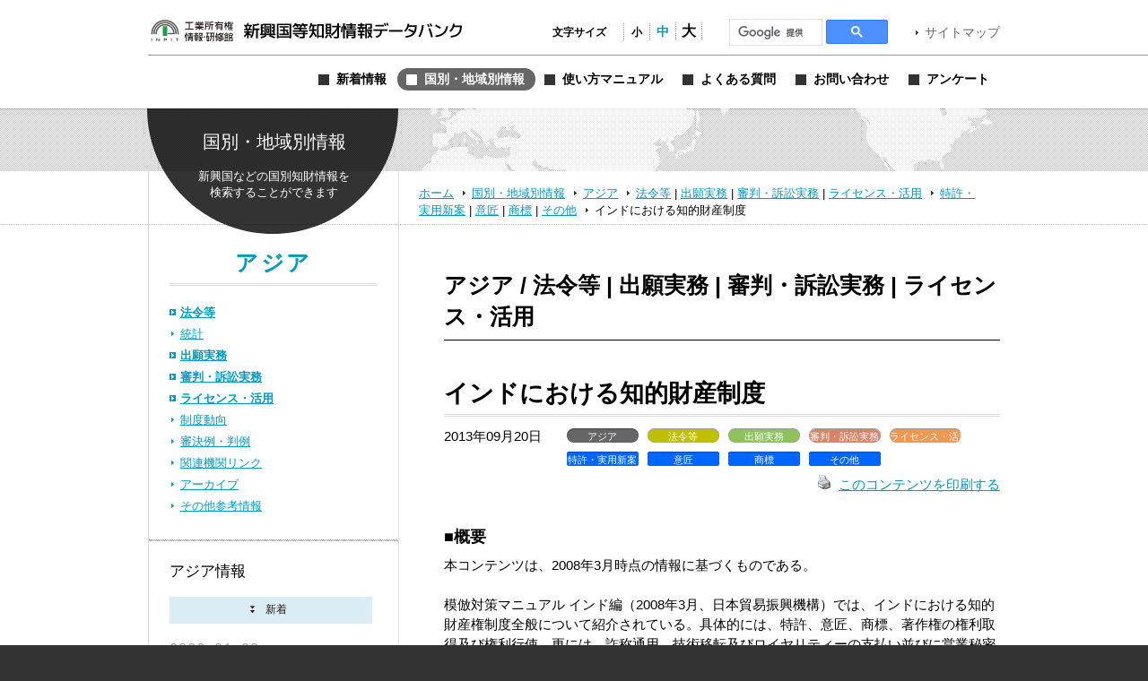

--- FILE ---
content_type: text/html; charset=UTF-8
request_url: https://www.globalipdb.inpit.go.jp/license/4406/
body_size: 9644
content:
<!DOCTYPE html PUBLIC "-//W3C//DTD XHTML 1.0 Transitional//EN" "http://www.w3.org/TR/xhtml1/DTD/xhtml1-transitional.dtd">
<html xmlns="http://www.w3.org/1999/xhtml" xml:lang="ja" lang="ja">
<head>
	<meta http-equiv="Content-Type" content="text/html; charset=UTF-8" />
	<meta http-equiv="imagetoolbar" content="no" />
	<meta name="copyright" content="Japan Patent Office" />
	<meta name="keywords" content="特許,実用新案,意匠,商標,知的財産,ブランド,模倣品,審査,審判,登録,調達情報,取り組み,電子出願,特許審査ハイウェイ,発明,発見,アイデア,権利,デザイン,費用,知的創造,知的財産,産業財産,工業所有権" />
	<meta name="description" content="新興国・地域における知的財産実務に関する情報を提供する" />
	<title>インドにおける知的財産制度 &laquo; 新興国等知財情報データバンク 公式サイト</title>

	<meta name='robots' content='max-image-preview:large' />
	<style>img:is([sizes="auto" i], [sizes^="auto," i]) { contain-intrinsic-size: 3000px 1500px }</style>
	<link rel='dns-prefetch' href='//www.globalipdb.inpit.go.jp' />
<script type="text/javascript" id="wpp-js" src="https://www.globalipdb.inpit.go.jp/jpowp/wp-content/plugins/wordpress-popular-posts/assets/js/wpp.min.js?ver=02716d4ec7e9c1c2dec7d867c9ebe70e" data-sampling="0" data-sampling-rate="100" data-api-url="https://www.globalipdb.inpit.go.jp/wp-json/wordpress-popular-posts" data-post-id="4406" data-token="884212ca02" data-lang="0" data-debug="0"></script>
<script type="text/javascript">
/* <![CDATA[ */
window._wpemojiSettings = {"baseUrl":"https:\/\/s.w.org\/images\/core\/emoji\/15.0.3\/72x72\/","ext":".png","svgUrl":"https:\/\/s.w.org\/images\/core\/emoji\/15.0.3\/svg\/","svgExt":".svg","source":{"concatemoji":"https:\/\/www.globalipdb.inpit.go.jp\/jpowp\/wp-includes\/js\/wp-emoji-release.min.js?ver=f4f615d8fd51637121a87404cca3b405"}};
/*! This file is auto-generated */
!function(i,n){var o,s,e;function c(e){try{var t={supportTests:e,timestamp:(new Date).valueOf()};sessionStorage.setItem(o,JSON.stringify(t))}catch(e){}}function p(e,t,n){e.clearRect(0,0,e.canvas.width,e.canvas.height),e.fillText(t,0,0);var t=new Uint32Array(e.getImageData(0,0,e.canvas.width,e.canvas.height).data),r=(e.clearRect(0,0,e.canvas.width,e.canvas.height),e.fillText(n,0,0),new Uint32Array(e.getImageData(0,0,e.canvas.width,e.canvas.height).data));return t.every(function(e,t){return e===r[t]})}function u(e,t,n){switch(t){case"flag":return n(e,"\ud83c\udff3\ufe0f\u200d\u26a7\ufe0f","\ud83c\udff3\ufe0f\u200b\u26a7\ufe0f")?!1:!n(e,"\ud83c\uddfa\ud83c\uddf3","\ud83c\uddfa\u200b\ud83c\uddf3")&&!n(e,"\ud83c\udff4\udb40\udc67\udb40\udc62\udb40\udc65\udb40\udc6e\udb40\udc67\udb40\udc7f","\ud83c\udff4\u200b\udb40\udc67\u200b\udb40\udc62\u200b\udb40\udc65\u200b\udb40\udc6e\u200b\udb40\udc67\u200b\udb40\udc7f");case"emoji":return!n(e,"\ud83d\udc26\u200d\u2b1b","\ud83d\udc26\u200b\u2b1b")}return!1}function f(e,t,n){var r="undefined"!=typeof WorkerGlobalScope&&self instanceof WorkerGlobalScope?new OffscreenCanvas(300,150):i.createElement("canvas"),a=r.getContext("2d",{willReadFrequently:!0}),o=(a.textBaseline="top",a.font="600 32px Arial",{});return e.forEach(function(e){o[e]=t(a,e,n)}),o}function t(e){var t=i.createElement("script");t.src=e,t.defer=!0,i.head.appendChild(t)}"undefined"!=typeof Promise&&(o="wpEmojiSettingsSupports",s=["flag","emoji"],n.supports={everything:!0,everythingExceptFlag:!0},e=new Promise(function(e){i.addEventListener("DOMContentLoaded",e,{once:!0})}),new Promise(function(t){var n=function(){try{var e=JSON.parse(sessionStorage.getItem(o));if("object"==typeof e&&"number"==typeof e.timestamp&&(new Date).valueOf()<e.timestamp+604800&&"object"==typeof e.supportTests)return e.supportTests}catch(e){}return null}();if(!n){if("undefined"!=typeof Worker&&"undefined"!=typeof OffscreenCanvas&&"undefined"!=typeof URL&&URL.createObjectURL&&"undefined"!=typeof Blob)try{var e="postMessage("+f.toString()+"("+[JSON.stringify(s),u.toString(),p.toString()].join(",")+"));",r=new Blob([e],{type:"text/javascript"}),a=new Worker(URL.createObjectURL(r),{name:"wpTestEmojiSupports"});return void(a.onmessage=function(e){c(n=e.data),a.terminate(),t(n)})}catch(e){}c(n=f(s,u,p))}t(n)}).then(function(e){for(var t in e)n.supports[t]=e[t],n.supports.everything=n.supports.everything&&n.supports[t],"flag"!==t&&(n.supports.everythingExceptFlag=n.supports.everythingExceptFlag&&n.supports[t]);n.supports.everythingExceptFlag=n.supports.everythingExceptFlag&&!n.supports.flag,n.DOMReady=!1,n.readyCallback=function(){n.DOMReady=!0}}).then(function(){return e}).then(function(){var e;n.supports.everything||(n.readyCallback(),(e=n.source||{}).concatemoji?t(e.concatemoji):e.wpemoji&&e.twemoji&&(t(e.twemoji),t(e.wpemoji)))}))}((window,document),window._wpemojiSettings);
/* ]]> */
</script>
<style id='wp-emoji-styles-inline-css' type='text/css'>

	img.wp-smiley, img.emoji {
		display: inline !important;
		border: none !important;
		box-shadow: none !important;
		height: 1em !important;
		width: 1em !important;
		margin: 0 0.07em !important;
		vertical-align: -0.1em !important;
		background: none !important;
		padding: 0 !important;
	}
</style>
<link rel='stylesheet' id='wp-block-library-css' href='https://www.globalipdb.inpit.go.jp/jpowp/wp-includes/css/dist/block-library/style.min.css?ver=f4f615d8fd51637121a87404cca3b405' type='text/css' media='all' />
<style id='classic-theme-styles-inline-css' type='text/css'>
/*! This file is auto-generated */
.wp-block-button__link{color:#fff;background-color:#32373c;border-radius:9999px;box-shadow:none;text-decoration:none;padding:calc(.667em + 2px) calc(1.333em + 2px);font-size:1.125em}.wp-block-file__button{background:#32373c;color:#fff;text-decoration:none}
</style>
<style id='global-styles-inline-css' type='text/css'>
:root{--wp--preset--aspect-ratio--square: 1;--wp--preset--aspect-ratio--4-3: 4/3;--wp--preset--aspect-ratio--3-4: 3/4;--wp--preset--aspect-ratio--3-2: 3/2;--wp--preset--aspect-ratio--2-3: 2/3;--wp--preset--aspect-ratio--16-9: 16/9;--wp--preset--aspect-ratio--9-16: 9/16;--wp--preset--color--black: #000000;--wp--preset--color--cyan-bluish-gray: #abb8c3;--wp--preset--color--white: #ffffff;--wp--preset--color--pale-pink: #f78da7;--wp--preset--color--vivid-red: #cf2e2e;--wp--preset--color--luminous-vivid-orange: #ff6900;--wp--preset--color--luminous-vivid-amber: #fcb900;--wp--preset--color--light-green-cyan: #7bdcb5;--wp--preset--color--vivid-green-cyan: #00d084;--wp--preset--color--pale-cyan-blue: #8ed1fc;--wp--preset--color--vivid-cyan-blue: #0693e3;--wp--preset--color--vivid-purple: #9b51e0;--wp--preset--gradient--vivid-cyan-blue-to-vivid-purple: linear-gradient(135deg,rgba(6,147,227,1) 0%,rgb(155,81,224) 100%);--wp--preset--gradient--light-green-cyan-to-vivid-green-cyan: linear-gradient(135deg,rgb(122,220,180) 0%,rgb(0,208,130) 100%);--wp--preset--gradient--luminous-vivid-amber-to-luminous-vivid-orange: linear-gradient(135deg,rgba(252,185,0,1) 0%,rgba(255,105,0,1) 100%);--wp--preset--gradient--luminous-vivid-orange-to-vivid-red: linear-gradient(135deg,rgba(255,105,0,1) 0%,rgb(207,46,46) 100%);--wp--preset--gradient--very-light-gray-to-cyan-bluish-gray: linear-gradient(135deg,rgb(238,238,238) 0%,rgb(169,184,195) 100%);--wp--preset--gradient--cool-to-warm-spectrum: linear-gradient(135deg,rgb(74,234,220) 0%,rgb(151,120,209) 20%,rgb(207,42,186) 40%,rgb(238,44,130) 60%,rgb(251,105,98) 80%,rgb(254,248,76) 100%);--wp--preset--gradient--blush-light-purple: linear-gradient(135deg,rgb(255,206,236) 0%,rgb(152,150,240) 100%);--wp--preset--gradient--blush-bordeaux: linear-gradient(135deg,rgb(254,205,165) 0%,rgb(254,45,45) 50%,rgb(107,0,62) 100%);--wp--preset--gradient--luminous-dusk: linear-gradient(135deg,rgb(255,203,112) 0%,rgb(199,81,192) 50%,rgb(65,88,208) 100%);--wp--preset--gradient--pale-ocean: linear-gradient(135deg,rgb(255,245,203) 0%,rgb(182,227,212) 50%,rgb(51,167,181) 100%);--wp--preset--gradient--electric-grass: linear-gradient(135deg,rgb(202,248,128) 0%,rgb(113,206,126) 100%);--wp--preset--gradient--midnight: linear-gradient(135deg,rgb(2,3,129) 0%,rgb(40,116,252) 100%);--wp--preset--font-size--small: 13px;--wp--preset--font-size--medium: 20px;--wp--preset--font-size--large: 36px;--wp--preset--font-size--x-large: 42px;--wp--preset--spacing--20: 0.44rem;--wp--preset--spacing--30: 0.67rem;--wp--preset--spacing--40: 1rem;--wp--preset--spacing--50: 1.5rem;--wp--preset--spacing--60: 2.25rem;--wp--preset--spacing--70: 3.38rem;--wp--preset--spacing--80: 5.06rem;--wp--preset--shadow--natural: 6px 6px 9px rgba(0, 0, 0, 0.2);--wp--preset--shadow--deep: 12px 12px 50px rgba(0, 0, 0, 0.4);--wp--preset--shadow--sharp: 6px 6px 0px rgba(0, 0, 0, 0.2);--wp--preset--shadow--outlined: 6px 6px 0px -3px rgba(255, 255, 255, 1), 6px 6px rgba(0, 0, 0, 1);--wp--preset--shadow--crisp: 6px 6px 0px rgba(0, 0, 0, 1);}:where(.is-layout-flex){gap: 0.5em;}:where(.is-layout-grid){gap: 0.5em;}body .is-layout-flex{display: flex;}.is-layout-flex{flex-wrap: wrap;align-items: center;}.is-layout-flex > :is(*, div){margin: 0;}body .is-layout-grid{display: grid;}.is-layout-grid > :is(*, div){margin: 0;}:where(.wp-block-columns.is-layout-flex){gap: 2em;}:where(.wp-block-columns.is-layout-grid){gap: 2em;}:where(.wp-block-post-template.is-layout-flex){gap: 1.25em;}:where(.wp-block-post-template.is-layout-grid){gap: 1.25em;}.has-black-color{color: var(--wp--preset--color--black) !important;}.has-cyan-bluish-gray-color{color: var(--wp--preset--color--cyan-bluish-gray) !important;}.has-white-color{color: var(--wp--preset--color--white) !important;}.has-pale-pink-color{color: var(--wp--preset--color--pale-pink) !important;}.has-vivid-red-color{color: var(--wp--preset--color--vivid-red) !important;}.has-luminous-vivid-orange-color{color: var(--wp--preset--color--luminous-vivid-orange) !important;}.has-luminous-vivid-amber-color{color: var(--wp--preset--color--luminous-vivid-amber) !important;}.has-light-green-cyan-color{color: var(--wp--preset--color--light-green-cyan) !important;}.has-vivid-green-cyan-color{color: var(--wp--preset--color--vivid-green-cyan) !important;}.has-pale-cyan-blue-color{color: var(--wp--preset--color--pale-cyan-blue) !important;}.has-vivid-cyan-blue-color{color: var(--wp--preset--color--vivid-cyan-blue) !important;}.has-vivid-purple-color{color: var(--wp--preset--color--vivid-purple) !important;}.has-black-background-color{background-color: var(--wp--preset--color--black) !important;}.has-cyan-bluish-gray-background-color{background-color: var(--wp--preset--color--cyan-bluish-gray) !important;}.has-white-background-color{background-color: var(--wp--preset--color--white) !important;}.has-pale-pink-background-color{background-color: var(--wp--preset--color--pale-pink) !important;}.has-vivid-red-background-color{background-color: var(--wp--preset--color--vivid-red) !important;}.has-luminous-vivid-orange-background-color{background-color: var(--wp--preset--color--luminous-vivid-orange) !important;}.has-luminous-vivid-amber-background-color{background-color: var(--wp--preset--color--luminous-vivid-amber) !important;}.has-light-green-cyan-background-color{background-color: var(--wp--preset--color--light-green-cyan) !important;}.has-vivid-green-cyan-background-color{background-color: var(--wp--preset--color--vivid-green-cyan) !important;}.has-pale-cyan-blue-background-color{background-color: var(--wp--preset--color--pale-cyan-blue) !important;}.has-vivid-cyan-blue-background-color{background-color: var(--wp--preset--color--vivid-cyan-blue) !important;}.has-vivid-purple-background-color{background-color: var(--wp--preset--color--vivid-purple) !important;}.has-black-border-color{border-color: var(--wp--preset--color--black) !important;}.has-cyan-bluish-gray-border-color{border-color: var(--wp--preset--color--cyan-bluish-gray) !important;}.has-white-border-color{border-color: var(--wp--preset--color--white) !important;}.has-pale-pink-border-color{border-color: var(--wp--preset--color--pale-pink) !important;}.has-vivid-red-border-color{border-color: var(--wp--preset--color--vivid-red) !important;}.has-luminous-vivid-orange-border-color{border-color: var(--wp--preset--color--luminous-vivid-orange) !important;}.has-luminous-vivid-amber-border-color{border-color: var(--wp--preset--color--luminous-vivid-amber) !important;}.has-light-green-cyan-border-color{border-color: var(--wp--preset--color--light-green-cyan) !important;}.has-vivid-green-cyan-border-color{border-color: var(--wp--preset--color--vivid-green-cyan) !important;}.has-pale-cyan-blue-border-color{border-color: var(--wp--preset--color--pale-cyan-blue) !important;}.has-vivid-cyan-blue-border-color{border-color: var(--wp--preset--color--vivid-cyan-blue) !important;}.has-vivid-purple-border-color{border-color: var(--wp--preset--color--vivid-purple) !important;}.has-vivid-cyan-blue-to-vivid-purple-gradient-background{background: var(--wp--preset--gradient--vivid-cyan-blue-to-vivid-purple) !important;}.has-light-green-cyan-to-vivid-green-cyan-gradient-background{background: var(--wp--preset--gradient--light-green-cyan-to-vivid-green-cyan) !important;}.has-luminous-vivid-amber-to-luminous-vivid-orange-gradient-background{background: var(--wp--preset--gradient--luminous-vivid-amber-to-luminous-vivid-orange) !important;}.has-luminous-vivid-orange-to-vivid-red-gradient-background{background: var(--wp--preset--gradient--luminous-vivid-orange-to-vivid-red) !important;}.has-very-light-gray-to-cyan-bluish-gray-gradient-background{background: var(--wp--preset--gradient--very-light-gray-to-cyan-bluish-gray) !important;}.has-cool-to-warm-spectrum-gradient-background{background: var(--wp--preset--gradient--cool-to-warm-spectrum) !important;}.has-blush-light-purple-gradient-background{background: var(--wp--preset--gradient--blush-light-purple) !important;}.has-blush-bordeaux-gradient-background{background: var(--wp--preset--gradient--blush-bordeaux) !important;}.has-luminous-dusk-gradient-background{background: var(--wp--preset--gradient--luminous-dusk) !important;}.has-pale-ocean-gradient-background{background: var(--wp--preset--gradient--pale-ocean) !important;}.has-electric-grass-gradient-background{background: var(--wp--preset--gradient--electric-grass) !important;}.has-midnight-gradient-background{background: var(--wp--preset--gradient--midnight) !important;}.has-small-font-size{font-size: var(--wp--preset--font-size--small) !important;}.has-medium-font-size{font-size: var(--wp--preset--font-size--medium) !important;}.has-large-font-size{font-size: var(--wp--preset--font-size--large) !important;}.has-x-large-font-size{font-size: var(--wp--preset--font-size--x-large) !important;}
:where(.wp-block-post-template.is-layout-flex){gap: 1.25em;}:where(.wp-block-post-template.is-layout-grid){gap: 1.25em;}
:where(.wp-block-columns.is-layout-flex){gap: 2em;}:where(.wp-block-columns.is-layout-grid){gap: 2em;}
:root :where(.wp-block-pullquote){font-size: 1.5em;line-height: 1.6;}
</style>
<link rel='stylesheet' id='wordpress-popular-posts-css-css' href='https://www.globalipdb.inpit.go.jp/jpowp/wp-content/plugins/wordpress-popular-posts/assets/css/wpp.css?ver=02716d4ec7e9c1c2dec7d867c9ebe70e' type='text/css' media='all' />
<link rel='stylesheet' id='jqtransform-css-css' href='https://www.globalipdb.inpit.go.jp/jpowp/wp-content/themes/jpowp/script/jqtransformplugin/jqtransform.css?ver=d6ad6257fa17010024f4abd9a2b332a5' type='text/css' media='all' />
<link rel='stylesheet' id='main-stylesheet-css' href='https://www.globalipdb.inpit.go.jp/jpowp/wp-content/themes/jpowp/style.css?ver=4f4c82dcd0d0e21695fb76b6ff826949' type='text/css' media='all' />
<link rel='stylesheet' id='fontsize-small-css' href='https://www.globalipdb.inpit.go.jp/jpowp/wp-content/themes/jpowp/css/fontsize_small.css?ver=f4f615d8fd51637121a87404cca3b405' type='text/css' media='all' />
<link rel='stylesheet' id='fontsize-medium-css' href='https://www.globalipdb.inpit.go.jp/jpowp/wp-content/themes/jpowp/css/fontsize_medium.css?ver=f4f615d8fd51637121a87404cca3b405' type='text/css' media='all' />
<link rel='stylesheet' id='fontsize-large-css' href='https://www.globalipdb.inpit.go.jp/jpowp/wp-content/themes/jpowp/css/fontsize_large.css?ver=f4f615d8fd51637121a87404cca3b405' type='text/css' media='all' />
<link rel='stylesheet' id='woff-css-css' href='https://www.globalipdb.inpit.go.jp/jpowp/wp-content/themes/jpowp/css/woff.css?ver=f4f615d8fd51637121a87404cca3b405' type='text/css' media='all' />
<script type="text/javascript" src="https://www.globalipdb.inpit.go.jp/jpowp/wp-includes/js/jquery/jquery.min.js?ver=6994238abdd05007c7b98524f3b55c25" id="jquery-core-js"></script>
<script type="text/javascript" src="https://www.globalipdb.inpit.go.jp/jpowp/wp-includes/js/jquery/jquery-migrate.min.js?ver=9ed9aaee063a04ff0db6af0ecf0a4a18" id="jquery-migrate-js"></script>
<script type="text/javascript" src="https://www.globalipdb.inpit.go.jp/jpowp/wp-content/themes/jpowp/script/jqtransformplugin/jquery.jqtransform.js?ver=d6ad6257fa17010024f4abd9a2b332a5" id="jqtransform-js-js"></script>
<script type="text/javascript" src="https://www.globalipdb.inpit.go.jp/jpowp/wp-content/themes/jpowp/script/common.js?ver=f4f615d8fd51637121a87404cca3b405" id="common-js-js"></script>
<link rel="https://api.w.org/" href="https://www.globalipdb.inpit.go.jp/wp-json/" /><link rel="alternate" title="JSON" type="application/json" href="https://www.globalipdb.inpit.go.jp/wp-json/wp/v2/posts/4406" /><link rel="canonical" href="https://www.globalipdb.inpit.go.jp/laws/4406/" />
<link rel='shortlink' href='https://www.globalipdb.inpit.go.jp/?p=4406' />
<link rel="alternate" title="oEmbed (JSON)" type="application/json+oembed" href="https://www.globalipdb.inpit.go.jp/wp-json/oembed/1.0/embed?url=https%3A%2F%2Fwww.globalipdb.inpit.go.jp%2Flaws%2F4406%2F" />
<link rel="alternate" title="oEmbed (XML)" type="text/xml+oembed" href="https://www.globalipdb.inpit.go.jp/wp-json/oembed/1.0/embed?url=https%3A%2F%2Fwww.globalipdb.inpit.go.jp%2Flaws%2F4406%2F&#038;format=xml" />
            <style id="wpp-loading-animation-styles">@-webkit-keyframes bgslide{from{background-position-x:0}to{background-position-x:-200%}}@keyframes bgslide{from{background-position-x:0}to{background-position-x:-200%}}.wpp-widget-block-placeholder,.wpp-shortcode-placeholder{margin:0 auto;width:60px;height:3px;background:#dd3737;background:linear-gradient(90deg,#dd3737 0%,#571313 10%,#dd3737 100%);background-size:200% auto;border-radius:3px;-webkit-animation:bgslide 1s infinite linear;animation:bgslide 1s infinite linear}</style>
            
        <!-- Global site tag (gtag.js) - Google Analytics START -->
	<script async src='https://www.googletagmanager.com/gtag/js?id=G-VBDFTZ6R9Z'></script>
	<script>
	  window.dataLayer = window.dataLayer || [];
	  function gtag(){dataLayer.push(arguments);}
        gtag('js', new Date());
        gtag('config', 'G-VBDFTZ6R9Z');
    </script>
    <!-- Global site tag (gtag.js) - Google Analytics END -->
	
</head>

<body class="post-template-default single single-post postid-4406 single-format-standard license 4406 dir_license2 country production">
<div id="wrapper">
	<div id="header">
		<div class="w950">
			<h1><a href="https://www.globalipdb.inpit.go.jp">新興国等知財情報データバンク 公式サイト</a></h1>
			<div class="items">
				<ul id="fontsize">
					<li class="label">文字サイズ</li>
					<li class="fontsize1"><a href="#"  title="文字サイズ：小" onclick="return fontsize(1)">小</a></li>
					<li class="fontsize2"><a href="#" title="文字サイズ：中" onclick="return fontsize(2)">中</a></li>
					<li class="fontsize3"><a href="#"  title="文字サイズ：大" onclick="return fontsize(3)">大</a></li>
				</ul>
                 
<script>
(function() {
var cx = '004362599425005520153:bshpjhopqv8';
var gcse = document.createElement('script');
gcse.type = 'text/javascript';
gcse.async = true;
gcse.src = 'https://cse.google.com/cse.js?cx=' + cx;
var s = document.getElementsByTagName('script')[0];
s.parentNode.insertBefore(gcse, s);
})();
</script>
<div id="googleSearch">
<gcse:searchbox-only></gcse:searchbox-only>
</div>
			<a href="https://www.globalipdb.inpit.go.jp/sitemap/" class="link">サイトマップ</a>
			</div>
			<div class="menus">
				<ul class="menu">
					<li class="news"><a href="https://www.globalipdb.inpit.go.jp/news/" title="新着情報"><span>新着情報</span></a></li>
					<li class="country"><a href="https://www.globalipdb.inpit.go.jp/country/" title="国別・地域別情報"><span>国別・地域別情報</span></a></li>
					<li class="usersguide"><a href="https://www.globalipdb.inpit.go.jp/usersguide/" title="使い方マニュアル"><span>使い方マニュアル</span></a></li>
					<li class="faq"><a href="https://www.globalipdb.inpit.go.jp/faq/" title="よくある質問"><span>よくある質問</span></a></li>
					<li class="contact"><a href="https://www.globalipdb.inpit.go.jp/contact/" title="お問い合わせ"><span>お問い合わせ</span></a></li>
					<li class="enquete"><a href="https://www.globalipdb.inpit.go.jp/questionnaire/" title="アンケート"><span>アンケート</span></a></li>
				</ul>
			</div>
		</div>
		<hr />
	</div>

	<div id="contentWrapper">
		<h2 class="circle country png">国別・地域別情報</h2>
		<div id="map_bar" class="png"><div class="w950"><img src="https://www.globalipdb.inpit.go.jp/jpowp/wp-content/themes/jpowp/img/header/map.png" width="637" height="70" alt="" class="png" /></div></div>
		<div id="location"><div>
			<a href="https://www.globalipdb.inpit.go.jp" class="home">ホーム</a>
			<a href="/country/">国別・地域別情報</a>
			<a href="/country/asia/">アジア</a>
			<a href="/country/asia/laws/">法令等</a>
 | 			<a href="/country/asia/application/" class="sub">出願実務</a>
 | 			<a href="/country/asia/judgment/" class="sub">審判・訴訟実務</a>
 | 			<a href="/country/asia/license/" class="sub">ライセンス・活用</a>
			<a href="/country/asia/license/?law=l18">特許・実用新案</a>
 | 			<a href="/country/asia/license/?law=l19" class="sub">意匠</a>
 | 			<a href="/country/asia/license/?law=l20" class="sub">商標</a>
 | 			<a href="/country/asia/license/?law=l21" class="sub">その他</a>
			<span>インドにおける知的財産制度</span>
		</div></div>

<div id="content">

	<div class="body">

			<h3 class="mincho asia">アジア / 法令等 | 出願実務 | 審判・訴訟実務 | ライセンス・活用</h3>
		<hr class="black" />
		
			<div class="article">
				<h4>インドにおける知的財産制度</h4>
				<div class="attributes">
					<p class="date">2013年09月20日</p>
					<ul class="tags">
						<li class="countries">アジア</li><li class="categories cat_laws">法令等</li><li class="categories cat_application">出願実務</li><li class="categories cat_judgment">審判・訴訟実務</li><li class="categories cat_license">ライセンス・活用</li><li class="law">特許・実用新案</li><li class="law">意匠</li><li class="law">商標</li><li class="law">その他</li>
					</ul>
					<p class="functions">
						<a href="https://www.globalipdb.inpit.go.jp/laws/4406/print/" rel="nofollow" title="このコンテンツを印刷する"><img class="WP-PrintIcon custam-printLink" src="https://www.globalipdb.inpit.go.jp/jpowp/wp-content/plugins/wp-print/images/print.gif" alt="" />このコンテンツを印刷する</a>
					</p>
				</div>
<h5>■概要</h5>
本コンテンツは、2008年3月時点の情報に基づくものである。<br />
<br />
模倣対策マニュアル インド編（2008年3月、日本貿易振興機構）では、インドにおける知的財産権制度全般について紹介されている。具体的には、特許、意匠、商標、著作権の権利取得及び権利行使、更には、詐称通用、技術移転及びロイヤリティーの支払い並びに営業秘密等について、説明されている。<br />
<h5>■詳細及び留意点</h5>
<p>【詳細】</p>
<p>　<a href="https://www.globalipdb.inpit.go.jp/jpowp/wp-content/uploads/2013/11/0de5bdc6377391853d8183c2b0939f7c.pdf">模倣対策マニュアル インド編（2008年3月、日本貿易振興機構）</a></p>
<p>&nbsp;</p>
<p>（目次）</p>
<p align="left">概要　　　p.1</p>
<p align="left">序章 インドの知的財産制度の状況　　p.3</p>
<p align="left">1. 概況　　p.3</p>
<p align="left">2. 国際的調和への努力　　p.3</p>
<p align="left">3. 政府の知的財産政策と行政　　p.5</p>
<p align="left">4. 出願を受付ける管轄官庁　　p.6</p>
<p align="left">5. 審判を受付ける管轄官庁　　p.6</p>
<p align="left">6. 支部の運用　　p.7</p>
<p align="left">7. 代理人　　p.8</p>
<p align="left">8. 経費　　p.9</p>
<p align="left">第１章 知的財産権の取得　　p.10</p>
<p align="left">1. 特許　　p.10</p>
<p align="left">2. 意匠　　p.50</p>
<p align="left">3. 商標　　p.60</p>
<p align="left">4. 著作権　　p.91</p>
<p align="left">第２章 知的財産権の行使　　p.107</p>
<p align="left">1. 概要　　p.107</p>
<p align="left">2. 特許権　　p.120</p>
<p align="left">3. 意匠　　p.125</p>
<p align="left">4. 商標　　p.128</p>
<p align="left">5. 著作権　　p.134</p>
<p align="left">6. 知的財産権行使の問題点　　p.139</p>
<p align="left">第３章 詐称通用　　p.143</p>
<p align="left">1. 詐称通用とは　　p.143</p>
<p align="left">2. 詐称通用の基本的要素　　p.144</p>
<p align="left">3. グッドウイル（信用、のれん）　　p.145</p>
<p align="left">4. 国際的名声　　p.146</p>
<p align="left">5. 混同および誤認を生じさせる惧れ　　p.148</p>
<p align="left">6. 事業分野　　p.148</p>
<p align="left">7. インドの裁判所における先例　　p.149</p>
<p align="left">8. 詐称通用に関する法的手続き　　p.153</p>
<p align="left">9. 詐称通用における抗弁　　p.153</p>
<p align="left">第４章 技術移転/ライセンシング　　p.154</p>
<p align="left">1. 技術移転・ロイヤリティー支払いに関する政府規則　　p.154</p>
<p align="left">2. 営業秘密および機密情報　　p.156</p>
<p align="left">付属資料</p>
<p align="left">1―1. 商標局の所在地　　p.160</p>
<p align="left">1－2. 特許庁の所在地　　p.163</p>
<p align="left">2. 各種料金表　　p.165</p>
<p align="left">3. 特許出願および審査のフローチャート　　p.170</p>
<p align="left">4. 特許権付与前異議申し立てフローチャート　　p.171</p>
<p align="left">5. 特許権付与後異議申し立てフローチャート　　p.172</p>
<p align="left">6. 特許出願および特許権付与の統計データ　　p.173</p>
<p align="left">7. 意匠出願および意匠登録の統計データ　　p.173</p>
<p align="left">8. 意匠登録のフローチャート　　p.174</p>
<p align="left">9. 意匠登録取消しのフローチャート　　p.175</p>
<p align="left">10. 商標出願および審査のフローチャート　　p.176</p>
<p>11. 商標出願および商標登録の統計データ　　p.177</p>
<h5>■ソース</h5>
・模倣対策マニュアル インド編（2008年3月、日本貿易振興機構）<br />
<a href="https://www.globalipdb.inpit.go.jp/jpowp/wp-content/uploads/2013/11/0de5bdc6377391853d8183c2b0939f7c.pdf" target="_blank" class="link wrap">https://www.globalipdb.inpit.go.jp/jpowp/wp-content/uploads/2013/11/0de5bdc6377391853d8183c2b0939f7c.pdf</a>
<h5>■本文書の作成者</h5>
特許庁総務部企画調査課　根本雅成<br />
<h5>■本文書の作成時期</h5>
<p>2013.09.19</p>
<h5>■関連キーワード</h5>
<ul class="keyword">
<li><a href="/?s=%E6%A8%A9%E5%88%A9%E8%AD%B2%E6%B8%A1&tag=2203" class="wrap">権利譲渡</a></li><li><a href="/?s=%E8%A8%BC%E6%98%8E%E6%A8%99%E7%AB%A0&tag=1239" class="wrap">証明標章</a></li><li><a href="/?s=%E6%8A%80%E8%A1%93%E7%A7%BB%E8%BB%A2&tag=1297" class="wrap">技術移転</a></li><li><a href="/?s=%E7%9F%A5%E7%9A%84%E8%B2%A1%E7%94%A3%E6%A8%A9&tag=1342" class="wrap">知的財産権</a></li><li><a href="/?s=%E8%A9%90%E7%A7%B0%E9%80%9A%E7%94%A8&tag=1355" class="wrap">詐称通用</a></li><li><a href="/?s=%E3%83%89%E3%83%A1%E3%82%A4%E3%83%B3%E5%90%8D&tag=1543" class="wrap">ドメイン名</a></li><li><a href="/?s=%E6%A9%9F%E5%AF%86%E6%83%85%E5%A0%B1&tag=1756" class="wrap">機密情報</a></li><li><a href="/?s=%E3%83%88%E3%83%AC%E3%83%BC%E3%83%89%E3%83%89%E3%83%AC%E3%82%B9&tag=1797" class="wrap">トレードドレス</a></li><li><a href="/?s=%E5%88%91%E4%BA%8B%E8%A8%B4%E8%BF%BD&tag=1883" class="wrap">刑事訴追</a></li><li><a href="/?s=%E5%AE%9F%E6%96%BD%E8%A8%B1%E8%AB%BE&tag=1909" class="wrap">実施許諾</a></li><li><a href="/?s=%E5%BC%B7%E5%88%B6%E5%AE%9F%E6%96%BD%E6%A8%A9&tag=1923" class="wrap">強制実施権</a></li><li><a href="/?s=%E3%83%AD%E3%82%A4%E3%83%A4%E3%83%AA%E3%83%86%E3%82%A3%E3%83%BC&tag=2202" class="wrap">ロイヤリティー</a></li><li><a href="/?s=%E5%9B%A3%E4%BD%93%E6%A8%99%E7%AB%A0&tag=1237" class="wrap">団体標章</a></li><li><a href="/?s=%E5%B0%82%E7%94%A8%E5%AE%9F%E6%96%BD%E6%A8%A9%E8%80%85&tag=2204" class="wrap">専用実施権者</a></li><li><a href="/?s=IN-lq-9999&tag=2205" class="wrap">IN-lq-9999</a></li><li><a href="/?s=%E5%85%A5%E9%96%80%E8%80%85%E5%90%91%E3%81%91&tag=4578" class="wrap">入門者向け</a></li><li><a href="/?s=IN%EF%BC%9A%E3%82%A4%E3%83%B3%E3%83%89&tag=8242" class="wrap">IN：インド</a></li><li><a href="/?s=5100&tag=9911" class="wrap">5100</a></li><li><a href="/?s=4000&tag=9915" class="wrap">4000</a></li><li><a href="/?s=2001&tag=9922" class="wrap">2001</a></li><li><a href="/?s=8300&tag=9923" class="wrap">8300</a></li><li><a href="/?s=3001&tag=9928" class="wrap">3001</a></li><li><a href="/?s=%E6%A8%A9%E5%88%A9%E8%A1%8C%E4%BD%BF&tag=1171" class="wrap">権利行使</a></li><li><a href="/?s=%E6%84%8F%E5%8C%A0&tag=40" class="wrap">意匠</a></li><li><a href="/?s=%E5%87%BA%E9%A1%98&tag=42" class="wrap">出願</a></li><li><a href="/?s=%E7%89%B9%E8%A8%B1&tag=75" class="wrap">特許</a></li><li><a href="/?s=%E5%88%B6%E5%BA%A6&tag=85" class="wrap">制度</a></li><li><a href="/?s=%E5%95%86%E6%A8%99&tag=87" class="wrap">商標</a></li><li><a href="/?s=%E6%B0%91%E4%BA%8B%E8%A8%B4%E8%A8%9F&tag=103" class="wrap">民事訴訟</a></li><li><a href="/?s=%E3%83%A9%E3%82%A4%E3%82%BB%E3%83%B3%E3%82%B9&tag=109" class="wrap">ライセンス</a></li><li><a href="/?s=%E8%91%97%E4%BD%9C%E6%A8%A9&tag=122" class="wrap">著作権</a></li><li><a href="/?s=%E3%82%A4%E3%83%B3%E3%83%89&tag=318" class="wrap">インド</a></li><li><a href="/?s=%E5%96%B6%E6%A5%AD%E7%A7%98%E5%AF%86&tag=364" class="wrap">営業秘密</a></li><li><a href="/?s=%E7%95%B0%E8%AD%B0%E7%94%B3%E7%AB%8B%E3%81%A6&tag=478" class="wrap">異議申立て</a></li><li><a href="/?s=%E7%AE%A1%E8%BD%84&tag=693" class="wrap">管轄</a></li><li><a href="/?s=%E5%91%A8%E7%9F%A5%E5%95%86%E6%A8%99&tag=735" class="wrap">周知商標</a></li><li><a href="/?s=%E5%95%86%E5%8F%B7&tag=1055" class="wrap">商号</a></li></ul>
			</div>
					<div class="page_navi">
				<a href="/laws/4413/" class="text prev2">前の記事へ</a>
				<a href="/laws/4147/" class="text next2">次の記事へ</a>
				<ul><li><a href="/country/asia/laws/" class="text">法令等の一覧へ戻る</a></li></ul>
			</div>
			<div class="page_navi">
				<a href="/application/3564/" class="text prev2">前の記事へ</a>
				<a href="/application/4121/" class="text next2">次の記事へ</a>
				<ul><li><a href="/country/asia/application/" class="text">出願実務の一覧へ戻る</a></li></ul>
			</div>
			<div class="page_navi">
				<a href="/judgment/4413/" class="text prev2">前の記事へ</a>
				<a href="/judgment/4265/" class="text next2">次の記事へ</a>
				<ul><li><a href="/country/asia/judgment/" class="text">審判・訴訟実務の一覧へ戻る</a></li></ul>
			</div>
			<div class="page_navi">
				<a href="/license/4413/" class="text prev2">前の記事へ</a>
				<a href="/license/4121/" class="text next2">次の記事へ</a>
				<ul><li><a href="/country/asia/license/" class="text">ライセンス・活用の一覧へ戻る</a></li></ul>
			</div>
	
	</div>

	<div id="sidebar">
		<h3 class="mincho countryTop"><a href="/country/asia/" class="link_asia">アジア</a></h3>
		<ul class="category">
			<li><a href="/country/asia/laws/" class="link current">法令等</a></li>
			<li><a href="/country/asia/statistics/" class="link">統計</a></li>
			<li><a href="/country/asia/application/" class="link current">出願実務</a></li>
			<li><a href="/country/asia/judgment/" class="link current">審判・訴訟実務</a></li>
			<li><a href="/country/asia/license/" class="link current">ライセンス・活用</a></li>
			<li><a href="/country/asia/trend/" class="link">制度動向</a></li>
			<li><a href="/country/asia/precedent/" class="link">審決例・判例</a></li>
			<li><a href="/country/asia/link/" class="link">関連機関リンク</a></li>
			<li><a href="/country/asia/archive/" class="link">アーカイブ</a></li>
			<li><a href="/country/asia/etc/" class="link">その他参考情報</a></li>
		</ul>
		<h4 class="mincho asia">アジア情報</h4>

		<div class="news">
			<ul class="tab">
				<li class="news"><a onclick="return selectTab(this);">新着</a></li>
			</ul>
			<ul class="index news">
				<li class="article">
					<p class="date">2026.01.08</p>
					<ul class="tags"><li class="countries">アジア</li><li class="categories cat_application">出願実務</li><li class="law">特許・実用新案</li><li class="law">意匠</li><li class="law">商標</li>
</ul>
					<a href="https://www.globalipdb.inpit.go.jp/application/41662/" class="link">台湾における産業財産権権利化費用</a>
				</li>
				<li class="article">
					<p class="date">2026.01.08</p>
					<ul class="tags"><li class="countries">アジア</li><li class="categories cat_laws">法令等</li><li class="categories cat_application">出願実務</li><li class="categories cat_judgment">審判・訴訟実務</li><li class="law">商標</li>
</ul>
					<a href="https://www.globalipdb.inpit.go.jp/laws/41665/" class="link">インドネシアにおける商標の使用と不使用取消訴訟</a>
				</li>
				<li class="article">
					<p class="date">2026.01.06</p>
					<ul class="tags"><li class="countries">アジア</li><li class="categories cat_etc">その他参考情報</li><li class="law">商標</li>
</ul>
					<a href="https://www.globalipdb.inpit.go.jp/etc/41627/" class="link">カンボジアにおける商標の調べ方</a>
				</li>
				<li class="article">
					<p class="date">2025.12.25</p>
					<ul class="tags"><li class="countries">アジア</li><li class="categories cat_laws">法令等</li><li class="categories cat_statistics">統計</li><li class="categories cat_etc">その他参考情報</li><li class="law">特許・実用新案</li><li class="law">意匠</li><li class="law">商標</li><li class="law">その他</li>
</ul>
					<a href="https://www.globalipdb.inpit.go.jp/laws/41602/" class="link">ASEANの知的財産情報のポータルサイト（ASEAN IP Portal）の紹介</a>
				</li>
				<li class="article">
					<p class="date">2025.12.25</p>
					<ul class="tags"><li class="countries">アジア</li><li class="categories cat_application">出願実務</li><li class="categories cat_trend">制度動向</li><li class="law">特許・実用新案</li>
</ul>
					<a href="https://www.globalipdb.inpit.go.jp/application/41625/" class="link">韓国における特許制度のまとめ－実体編</a>
				</li>
			</ul>
			<ul class="index rank">
				<li class="article">準備中</li>			</ul>
		</div>
		<a href="/country/" class="link_up">他の国・地域を見る</a>
	</div>
</div>

	</div>

	<div id="footer">
		<div class="w950">
			<a href="#pageTop" id="pageTop">このページのトップへ</a>
			<ul class="menu">
				<li><a href="https://www.globalipdb.inpit.go.jp/privacy/" title="プライバシーポリシー" class="link">プライバシーポリシー</a></li>
				<li><a href="https://www.globalipdb.inpit.go.jp/terms/" title="リンク・著作権・免責事項" class="link">リンク・著作権・免責事項</a></li>
			</ul>
			<a href="https://x.com/gipdb_inpit" target="_blank" rel="noreferrer noopener" title="公式X" class="x"></a>
			<p>Copyright National center for industrial property information and training (INPIT). All Rights Reserved.</p>
		</div>
	</div>
</div>
</body>
</html>
